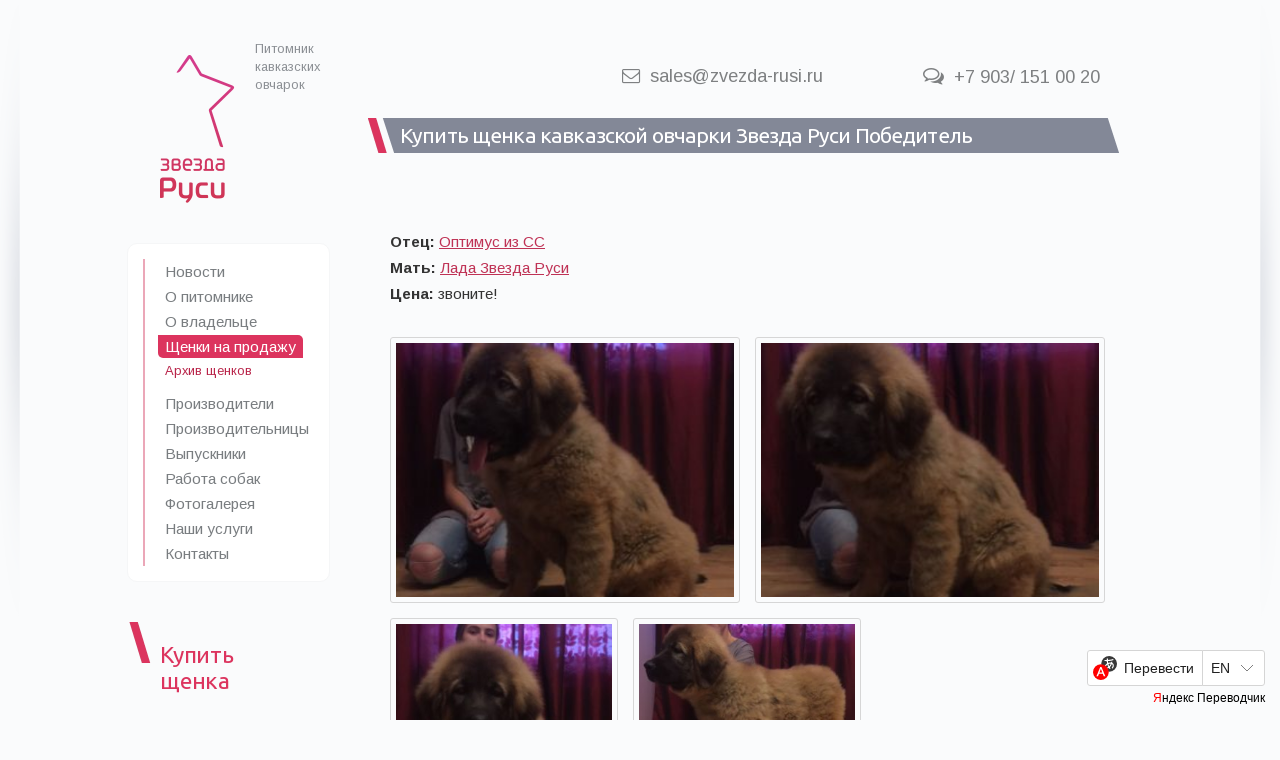

--- FILE ---
content_type: text/html; charset=UTF-8
request_url: http://zvezda-rusi.ru/kupit-kavkazskuyu-ovcharku/2017-08-05/pobeditel/
body_size: 3496
content:
<!doctype html>
<html>
<head>
   <meta charset="UTF-8">
   <title>Купить щенка кавказской овчаркиЩенок кавказской овчарки  Звезда Руси Победитель - Питомник кавказских овчарок Звезда Руси</title>
   <meta name="keywords" content="купить кавказскую овчарку,щенки кавказских овчарок,питомник">
   <meta name="description" content="Купить щенка кавказской овчаркиЩенок кавказской овчарки  Звезда Руси Победитель. Питомник кавказских овчарок Звезда Руси">

   <link href="http://zvezda-rusi.ru/favicon.ico" rel="shortcut icon" type="image/x-icon">
   <meta property="og:image" content="http://zvezda-rusi.ru/wp-content/themes/01/og-image.png">
   <link rel="apple-touch-icon" href="http://zvezda-rusi.ru/wp-content/themes/01/og-image.png" >   
   
   <!--<meta name="viewport" content="width=device-width, initial-scale=1.0, user-scalable=no">-->

   <script src="http://ajax.googleapis.com/ajax/libs/jquery/1.8.2/jquery.min.js"></script>
   <link href='https://fonts.googleapis.com/css?family=Arimo:400,700,400italic&subset=latin,cyrillic' rel='stylesheet' type='text/css'>
   <link href='https://fonts.googleapis.com/css?family=Ubuntu:400&subset=latin,cyrillic' rel='stylesheet' type='text/css'>

   <link href="https://maxcdn.bootstrapcdn.com/font-awesome/4.6.3/css/font-awesome.min.css" rel="stylesheet" integrity="sha384-T8Gy5hrqNKT+hzMclPo118YTQO6cYprQmhrYwIiQ/3axmI1hQomh7Ud2hPOy8SP1" crossorigin="anonymous">
   <link href="http://zvezda-rusi.ru/wp-content/themes/01/style.css" media="all" rel="stylesheet" type="text/css">
   <link href="http://zvezda-rusi.ru/wp-content/themes/01/d/layout-others.css" media="all" rel="stylesheet" type="text/css">
   <link href="http://zvezda-rusi.ru/wp-content/themes/01/d/animation.css" media="all" rel="stylesheet" type="text/css">
  
   <!--[if lt IE 9]><script src='http://html5shiv.googlecode.com/svn/trunk/html5.js'></script><![endif]-->

   <script type="text/javascript">
      __Conf = {}
      __Conf.domain = "zvezda-rusi.ru"; 
      __Conf.urlTemplate = "http://zvezda-rusi.ru/wp-content/themes/01/";
      __Conf.urlUploads = "http://zvezda-rusi.ru/wp-content/uploads/";
   </script>
   
   <script src="http://zvezda-rusi.ru/wp-content/themes/01/s/main.js"></script>
   <script src="http://zvezda-rusi.ru/wp-content/themes/01/s/viewer.js"></script>
   
<link rel='dns-prefetch' href='//s.w.org' />
<link rel='https://api.w.org/' href='http://zvezda-rusi.ru/wp-json/' />
<link rel='prev' title='Новые фото Железной Леди' href='http://zvezda-rusi.ru/novosti/2017-08-03/' />
<link rel='next' title='Звезда Руси Паллада' href='http://zvezda-rusi.ru/kupit-kavkazskuyu-ovcharku/2017-08-05/pallada-2/' />
<link rel="alternate" type="application/json+oembed" href="http://zvezda-rusi.ru/wp-json/oembed/1.0/embed?url=http%3A%2F%2Fzvezda-rusi.ru%2Fkupit-kavkazskuyu-ovcharku%2F2017-08-05%2Fpobeditel%2F" />
<link rel="alternate" type="text/xml+oembed" href="http://zvezda-rusi.ru/wp-json/oembed/1.0/embed?url=http%3A%2F%2Fzvezda-rusi.ru%2Fkupit-kavkazskuyu-ovcharku%2F2017-08-05%2Fpobeditel%2F&#038;format=xml" />

    <!-- Yandex.Metrika counter --> <script type="text/javascript"> (function (d, w, c) { (w[c] = w[c] || []).push(function() { try { w.yaCounter20418208 = new Ya.Metrika({ id:20418208, clickmap:true, trackLinks:true, accurateTrackBounce:true, webvisor:true, ut:"noindex" }); } catch(e) { } }); var n = d.getElementsByTagName("script")[0], s = d.createElement("script"), f = function () { n.parentNode.insertBefore(s, n); }; s.type = "text/javascript"; s.async = true; s.src = "https://mc.yandex.ru/metrika/watch.js"; if (w.opera == "[object Opera]") { d.addEventListener("DOMContentLoaded", f, false); } else { f(); } })(document, window, "yandex_metrika_callbacks"); </script> <noscript><div><img src="https://mc.yandex.ru/watch/20418208?ut=noindex" style="position:absolute; left:-9999px;" alt="" /></div></noscript> <!-- /Yandex.Metrika counter -->

 </head>
 
<body class="p-kupit-kavkazskuyu-ovcharku p-kupit-kavkazskuyu-ovcharku-2017-08-05 p-2017-08-05-pobeditel p-kupit-kavkazskuyu-ovcharku-child p-kupit-kavkazskuyu-ovcharku-child-child">
<div id="system"><div class="css"></div><div class="js"></div></div>
<div id="page">
     <div id="illustration"></div>
    <header class="page">
        <div id="logo"><h1><a href="/">Звезда Руси</a></h1><div><a href="/"><img src="http://zvezda-rusi.ru/wp-content/themes/01/d/i/zvezda_rusi.png"></a></div></div>
        <div id="sign">Питомник кавказских овчарок</div>
        <div id="contact"><div>+7 903/ 151 00 20<span></span></div><div><a href="mailto:sales@zvezda-rusi.ru">sales@zvezda-rusi.ru</a><span></span></div></div>
    </header>
    <main> 
    <aside class="page">
       <div class="aside-wrapper">    
          <nav class="menu">
          <ul><li class=""  data="novosti"><a href="http://zvezda-rusi.ru/category/novosti/">Новости</a></li>
<li class=""  data="o-pitomnike"><a href="http://zvezda-rusi.ru/o-pitomnike/">О питомнике</a></li>
<li class=""  data="o-vladeltse"><a href="http://zvezda-rusi.ru/o-vladeltse/">О владельце</a></li>
<li class="active "  data="kupit-kavkazskuyu-ovcharku"><a href="http://zvezda-rusi.ru/category/kupit-kavkazskuyu-ovcharku/">Щенки на продажу</a><ul><li>
<a href="http://zvezda-rusi.ru/category/kupit-kavkazskuyu-ovcharku/arhiv/">Архив щенков</a>
</li>  
</ul></li>
<li class=""  data="proizvoditeli-kobeli"><a href="http://zvezda-rusi.ru/category/proizvoditeli-kobeli/">Производители</a></li>
<li class=""  data="proizvoditeli-suki"><a href="http://zvezda-rusi.ru/category/proizvoditeli-suki/">Производительницы</a></li>
<li class=""  data="vipuskniki"><a href="http://zvezda-rusi.ru/category/vipuskniki/">Выпускники</a></li>
<li class=""  data="kavkazskie-ovcharki-v-rabote"><a href="http://zvezda-rusi.ru/kavkazskie-ovcharki-v-rabote/">Работа собак</a></li>
<li class=""  data="foto-kavkazskih-ovcharok"><a href="http://zvezda-rusi.ru/foto-kavkazskih-ovcharok/">Фотогалерея</a></li>
<li class=""  data="uslugi-dlya-vladeltsev-kavkazskoy-ovcharki"><a href="http://zvezda-rusi.ru/uslugi-dlya-vladeltsev-kavkazskoy-ovcharki/">Наши услуги</a></li>
<li class=""  data="kontakti"><a href="http://zvezda-rusi.ru/kontakti/">Контакты</a></li>
</ul>
          </nav>
          <div id="buy"><h1><a href="/category/kupit-kavkazskuyu-ovcharku/">Купить<br />щенка</a></h1></div>
       </div>
    </aside>

   <div id="content">   
<h1 id="page-title"><a href="http://zvezda-rusi.ru/kupit-kavkazskuyu-ovcharku/2017-08-05/pobeditel/">Купить щенка кавказской овчарки Звезда Руси Победитель</a></h1>   
<article class="object">
<p>
<!--<b>Дата рождения:</b> 05.08.2017--><br />
<b>Отец:</b> <a href="/proizvoditeli-kobeli/optimus-iz-ss/">Оптимус из СС</a><br />
<b>Мать:</b> <a href="/proizvoditeli-suki/zr-lada/">Лада Звезда Руси</a><br />
<b>Цена:</b> звоните!</p>
<ul class="gallery gallery1 gallery-items-4"><li><div class="wrapper"><figure><div class="thumb"><a title="Фото" class="aImage" href="/wp-content/uploads/images/f8d4b66a30.jpg" target="_blank"><img class="attachment-thumbnail" src="http://zvezda-rusi.ru/wp-content/uploads/images/f8d4b66a30-300x225.jpg" alt=""><img class="space" src="http://zvezda-rusi.ru/wp-content/themes/01/d/i/object-blank.gif" width="300" height="225" alt="" /></a></div></figure></div></li><li><div class="wrapper"><figure><div class="thumb"><a title="Фото" class="aImage" href="/wp-content/uploads/images/e660c4bf3a.jpg" target="_blank"><img class="attachment-thumbnail" src="http://zvezda-rusi.ru/wp-content/uploads/images/e660c4bf3a-300x225.jpg" alt=""><img class="space" src="http://zvezda-rusi.ru/wp-content/themes/01/d/i/object-blank.gif" width="300" height="225" alt="" /></a></div></figure></div></li><li><div class="wrapper"><figure><div class="thumb"><a title="Фото" class="aImage" href="/wp-content/uploads/images/f25471392e.jpg" target="_blank"><img class="attachment-thumbnail" src="http://zvezda-rusi.ru/wp-content/uploads/images/f25471392e-e1504637988289-300x225.jpg" alt=""><img class="space" src="http://zvezda-rusi.ru/wp-content/themes/01/d/i/object-blank.gif" width="300" height="225" alt="" /></a></div></figure></div></li><li><div class="wrapper"><figure><div class="thumb"><a title="Фото" class="aImage" href="/wp-content/uploads/images/654f5d49c9.jpg" target="_blank"><img class="attachment-thumbnail" src="http://zvezda-rusi.ru/wp-content/uploads/images/654f5d49c9-300x225.jpg" alt=""><img class="space" src="http://zvezda-rusi.ru/wp-content/themes/01/d/i/object-blank.gif" width="300" height="225" alt="" /></a></div></figure></div></li></ul>
</article>
    <div class="clearer"></div>
    </div>
    </main> 
    
    <div id="footer-bg"><div class="line"></div></div>
    <footer class="page">
        <div id="line-h"></div>
        <div id="copyright">
              &copy; 2011&mdash;2025 «<a href="/">Звезда Руси</a>», г. Москва. Специализированный питомник кавказских овчарок<br />
              <i>Создание сайта &mdash; <a href="http://vnr.chells.ru/" target="_blank">V.n.R. Studio</a>, 2013 г.</i>
        </div>
<!--        <div id="footer-links"><ul>
             <li><span><a href="">Наши услуги</a></span></li>
        </ul></div>-->
        <div id="features"><ul>
             <li><span>Свыше 10 престижных наград</span></li>
             <li><span>Защитно-караульная служба</span></li>
        </ul><span class="line"></span><span class="line"></span><span class="line"></span></div>
    </footer>
</div><div id="fader"></div>
<div class="viewer h100s"><div class="container"><div class="image"></div><div class="caption"></div><div class="aClose"></div></div><div class="aPrev"></div><div class="aNext"></div></div><div class="viewer-loading"></div>
<div id="loading"><div></div></div>
<div id="ytWidget"></div><script src="https://translate.yandex.net/website-widget/v1/widget.js?widgetId=ytWidget&pageLang=ru&widgetTheme=light&trnslKey=trnsl.1.1.20160829T144342Z.fe4c3f5ea9c2c27c.4db48a1092c1b6318e96eb4befdc2648416767f9&autoMode=false" type="text/javascript"></script> 
<noscript><div id="noscript"><div></div></div></noscript>

<script type='text/javascript' src='http://zvezda-rusi.ru/wp-includes/js/wp-embed.min.js?ver=4.8.27'></script>
</body>
</html>

--- FILE ---
content_type: text/css
request_url: http://zvezda-rusi.ru/wp-content/themes/01/style.css
body_size: 2368
content:


@font-face{
    font-family:'icons';
    src:url('d/fonts/fontawesome-webfont.eot?v=4.1.0');
    src:url('d/fonts/fontawesome-webfont.eot?#iefix&v=4.1.0') format('embedded-opentype'),url('d/fonts/fontawesome-webfont.woff?v=4.1.0') format('woff'),url('d/fonts/fontawesome-webfont.ttf?v=4.1.0') format('truetype'),url('d/fonts/fontawesome-webfont.svg?v=4.1.0#fontawesomeregular') format('svg');
    font-weight:normal;
    font-style:normal 
}
.icon:before { font-family:'icons' }



* { font-size:100.01%; margin:0; padding:0; -webkit-tap-highlight-color: rgba(255, 255, 255, 0); -webkit-tap-highlight-color: transparent; }
header, main, footer, nav, article, section, aside, figure, figcaption, time { display: block }



body {
   color:#333; font:normal 0.95em 'Arimo',Tahoma, helvetica, sans-serif; font-weight:400;
   margin:0; padding:0; text-align:center; 
   background:#f8f9fd     
}
::-webkit-scrollbar { width:14px; background:#fff; }
::-webkit-scrollbar-thumb { border-radius:5px; border:solid 3px #fff ; background:#dc345e }


#page { min-width:320px; max-width:1100px; text-align:left; margin:0 auto }

div.global-container { max-width:1260px; margin:0 auto }
div.global-wrapper { margin:0 35px } 


table { }
td { vertical-align:top }



img { border:0; }



a { color:#bf3255; text-decoration:underline;  }
a:hover { color:#000; text-decoration:none }
a:active { color:#000 }



h1, h2, h3, h4, .h0, .h1, .h2, .h3, .h4 { 
   color:#000; font-family:'Arimo',tahoma, helvetica, sans-serif;
   font-weight:400; 
   padding:0; 
} 

h1, .h1 { font-size:2.1em; letter-spacing:-0.01em; margin:0 0 1em 0; }
h2, .h2 { font-size:1.4em; letter-spacing:-0.01em; margin:1.2em 0 0.5em 0; }
h3, .h3 { color:#333; font-size:1.05em; letter-spacing:0; font-weight:700; margin:1.8em 0 0.4em 0; }
h4, .h4 { color:#333; font-size:1em;  font-weight:400; letter-spacing:0; margin:1.8em 0 0.4em 0; }
.h0 { font-size:3.1em; margin:0 0 0.7em -0.05em; }

h2 + h3 { margin-top:0 }

 .h1, .h2,  .h3 { margin-top:0 }

h1 a, h2 a, .h0 a, .h1 a, .h2 a { color:#333 }
h3 a, h4 a, .h3 a, .h4 a { color:#666 }

ul { list-style:none }
ul, ol, dl { margin:0; padding:0 }

p, ul, ol, dl
{
   line-height:1.75em;
   margin: 0 0 1em 0;
}

/*p { max-width:720px; margin:0 auto }*/


p small { line-height:1.2em }
p big { line-height:1.6em }

sup, sub { font-size:0.8em }



hr, .line-h { height:1px; background:#000; opacity:0.15 } 
hr { margin:0 0 2em 0 }



.bold { font-weight:bold }
small, .sm  { font-size:0.85em }
.sm2 { font-size:0.75em }
big { font-size:1.2em }

i, em {  }



div.input, div.textarea { padding:0.5em 1em; border:solid 1px #d4d9df; border-radius:5px }
div.textarea { padding-right:0; padding-bottom:0 }
input, textarea {
   color:#000; font-size:1em; font-family:"Open Sans", tahoma, helvetica, sans-serif; font-weight:400;
   width:100%; margin:0; padding:0;
   background:#fff; border:none; outline:none; resize:none;
}

div.butn { text-align:center; }
div.butn input { cursor:hand; cursor:pointer; width:auto; padding:0; margin:0; color:#fff; font-family:"Open Sans", tahoma, arial, helvetica, sans-serif; background:none; border:none }
button { cursor:hand; cursor:pointer; outline:none; }



.text-t { vertical-align:top }
.text-m { vertical-align:middle }
.text-b { vertical-align:bottom }

.text-l { text-align:left }
.text-r { text-align:right }
.text-c { text-align:center }
.text-j { text-align:justify }

.left { float:left }
.right { float:right }
.center { margin-left:auto; margin-right:auto; //margin-left:0; //margin-right:0; }

.w100 { width:100% }
.w80 { width:80% }
.w66 { width:66% }
.w60 { width:60% }
.w50 { width:50% }
.w48 { width:48% }
.w33 { width:33% }
.w24 { width:24% }

.h100 { min-height:100% }
.h90 { min-height:90% }
.h80 { min-height:80% }
.h70 { min-height:70% }
.h60 { min-height:60% }
.h50 { min-height:50% }

header.h100, header.h100s,
section.h100, section.h100s,
footer.h100, footer.h100s { min-height:290px }

.block { width:100%; overflow:hidden }
.clearer { clear:both; overflow:hidden; min-height:0px; height:0px }

.pos-r { position:relative }
.pos-a { position:absolute }
.pos-f { position:fixed!important }

.inline { display:inline }

.nowrap { white-space:nowrap }

.zFace { z-index:1 }
.zBack { z-index:-1 }



.indent-b1 { margin-bottom:5.9em }
.indent-b2 { margin-bottom:3.4em }
.indent-b3 { margin-bottom:1.8em }

.space-b1 { padding-bottom:5.9em }
.space-b2 { padding-bottom:3.4em }
.space-b3 { padding-bottom:1.8em }

.indent-t0 { margin-top:0 }
.indent-b0 { margin-bottom:0 }
.indent-tb0 { margin-top:0; margin-bottom:0 }

.margin0 { margin:0 }
.padding0 { padding:0 }



.hidden { display:none }
.alpha0 { opacity:0; filter:alpha(opacity=0) }
.invisible { visibility:hidden }

.debug-border { border:solid 1px #000 }



#fader { display:none; z-index:7; position:absolute; top:0; left:0; width:100%; height:100%; background:#f0f0f0;edf0f2; opacity:0 }

#noscript { z-index:1; position:absolute; top:0; left:0; width:100%; background:#de2500 }
#noscript div { color:#fff; padding:10px 50px; text-align:center }

#loading { z-index:777; display:none; position:absolute; left:50%; top:50%; width:40px; height:40px; margin-left:-20px; margin-top:-20px; opacity:0.8 }
#loading div:before { animation:1s loading infinite; content:'\f006'; color:#dc345e; font-size:34px; font-family:'icons' }
@keyframes loading { 0% { opacity:0 } 50% { opacity:1 } 100% { opacity:0 } }


div.viewer { display:none; z-index:77; position:absolute; top:0; left:0; width:100% }
div.viewer div.container { position:absolute; top:50%; left:50%}
div.viewer div.image { cursor:hand; cursor:pointer; height:100%; padding:10px; background:#fff; box-shadow:0 0 10px rgba(0,0,0,0.2); border-radius:5px }
div.viewer img {  }
div.viewer div.caption { position:absolute; left:10px; bottom:0px; color:#000; font-style:italic; font-family:Arial; text-align:center; padding:10px; background:#fff; opacity:0.8 }
div.viewer-loading { display:none; z-index:77; position:absolute; top:50%; left:50%; background:#fff }

div.viewer .aClose { cursor:hand; cursor:pointer; }
div.viewer .aClose:before { content:'\f00c'; position:absolute; right:20px; top:15px; font-size:24px; color:#fff; text-shadow:0 0 3px rgba(0,0,0,0.3); font-family:'icons'  }

div.viewer .aPrev, div.viewer .aNext { cursor:hand; cursor:pointer; display:none; z-index:1; position:absolute; top:0; left:25px; width:40px; height:100%; color:#fff; font-size:42px; font-family:'icons'; opacity:0.6; }
div.viewer .aNext { left:auto; right:25px }
div.viewer .aPrev:before { content:'\f104'; position:absolute; top:50%; left:7px; margin-top:-25px }
div.viewer .aNext:before { content:'\f105'; position:absolute; top:50%; right:7px; margin-top:-25px }
div.viewer .aPrev:hover, div.viewer .aNext:hover { opacity:1 }

div.viewer .aPrev, div.viewer .aNext { font-size:62px; color:#353535;  }

div.viewer-image div.aPrev, div.viewer-image div.aNext { display:block } 
div.viewer-video .aClose { display:block }
/*div.viewer-image div.image { background:#fff }*/


#ytWidget { z-index:1; position:fixed; bottom:15px; right:15px } 
@media screen and (min-width:1300px)
{
   #ytWidget { bottom:auto; top:15px; right:15px } 
}

#audio-Player,#audio-Radio-flash { position:absolute; left:-1px; top:-1px; width:1px; height:1px; visibility:hidden } 

/*
#wpadminbar { transition:0.25s; opacity:0.15 }
#wpadminbar:hover { opacity:1 }
*/


--- FILE ---
content_type: text/css
request_url: http://zvezda-rusi.ru/wp-content/themes/01/d/layout-others.css
body_size: 2753
content:


body { background:#fafbfc; background-image:url(i/others/bg-shw.gif); background-repeat: no-repeat; background-position:50% 0 }
#decn-line { display:none; position:absolute; left:0; top:0; width:100%; height:1px; background:#d33b61 }


p.p1 {  font-size:1.2em; font-style:italic; }


.insert { margin:0 0 2em 0; padding:15px; border-radius:5px }
.insert p, .insert ul, .insert ol { margin-bottom:0 }

.bg-main { background:#f2f2ed }

.cols-2 { overflow:hidden }
.cols-2 div.col { float:left; width:48% }
.cols-2 div.col + div.col { float:right }

.cols-3 { overflow:hidden }
.cols-3 div.col { float:left; width:33% }
div.col div.wrapper { margin:0 25px 0 0 }


#content p > img { width:100%; height:auto; padding:5px; background:#fff; border:solid 1px #e5e5e5; border-width:1px 1px 2px 1px; border-radius:5px }
#content p > img:after { content:'1'; margin:0 0 0.5em 0; padding:0 0 27px 0; background:url(i/others/shw-big-br.gif) no-repeat 100% 100%; }

/*.catalog ul.objects {  border:solid 0px #cacdcf; border-width:0 0 1px 0 }*/
.catalog > h3 { margin:0 0 2em 0 }
.catalog div.content-intro { margin-top:-1.5em }


ul.gallery { overflow:hidden; margin:2em 0 0 0!important; padding:0; }
ul.gallery li { float:left; width:25%; line-height:0; }
ul.gallery div.wrapper { padding:0 15px 15px 0 }
ul.gallery figure {  position:relative; border:solid 1px #d6d6d6; border-radius:3px; }
ul.gallery div.thumb { overflow:hidden; position:relative; margin:5px }
ul.gallery div.thumb img.space {  width:100%; height:auto; }
ul.gallery div.thumb .attachment-thumbnail { transition:0.25s; position:absolute; width:100%; height:100%   }
ul.gallery div.thumb a:hover .attachment-thumbnail { opacity:0.85;  }
ul.gallery figcaption { z-index:1; position:absolute; bottom:0; right:0; color:#000; font-style:italic; font-family:arial; font-size:0.85em; padding:15px; background:#fff; opacity:0.8 }

ul.gallery li:first-child, ul.gallery li:first-child + li { width:50% }
ul.gallery li:first-child + li + li,
ul.gallery li:first-child + li + li + li,
ul.gallery li:first-child + li + li + li + li { width:33.3% }
ul.gallery li:first-child + li + li + li + li + li,
ul.gallery li:first-child + li + li + li + li + li + li,
ul.gallery li:first-child + li + li + li +li + li + li + li,
ul.gallery li:first-child + li + li + li +li + li + li + li + li { width:25% }

ul.gallery-items-3 li { width:33.3%!important }

ul.gallery-items-1 li { width:100%!important }
ul.gallery-items-1 li figure:after { content:''; z-index:1; position:absolute; width:100%; height:30px; background:url(i/others/shw-big-br.gif) no-repeat 100% 0;  }


article.feed { margin:0 0 3em 0 }
article.feed time { font-size:0.85em }
article.feed h2 { margin-top:0.1em; line-height:1.4em }
article.feed h2 a { cursor:default; text-decoration:none; }
article.feed .more { color:#fff; text-decoration:none; padding:3px 7px; background:#dc345e;  border-radius:0 5px 0 5px }
article.feed ul.gallery { margin-top:0!important }

ul.objects { overflow:hidden; margin:0 0 3em 0; padding:0 }
ul.objects li { float:left; width:33.3%; margin:0 0 1em 0 }
ul.objects div.wrapper { margin:0 25px 0 0  }
ul.objects h3 { margin-top:0 }
ul.objects div.thumb {border:solid 1px #d6d6d6; border-radius:5px }
ul.objects div.thumb a { display:block; position:relative; margin:5px }
ul.objects div.thumb img.space {  width:100%; height:auto }
ul.objects div.thumb .attachment-thumbnail { transition:0.25s; position:absolute; width:100%; height:100%; border-radius:3px }
ul.objects div.thumb a:hover .attachment-thumbnail { opacity:0.85;  }
ul.objects div.layer { z-index:1; position:absolute; color:#fff; padding:0 10px; font-size:0.85em; font-style:italic; font-family:Arial; background:#dc345e; }
ul.objects h3 { font-size:0.85em; margin:0.5em 0 0 5px; padding:0; line-height:1em }
ul.objects .desc { font-size:0.85em; margin-left:5px }

ul.objects-wide li { overflow:hidden; margin:0 0 2em 0; padding:0  0 2em 0; border:dashed 0px rgba(0,0,0,0.4); border-width:0 0 1px 0 }
ul.objects-wide li:last-child { border:0 }
ul.objects-wide h3 { margin-top:0 }
ul.objects-wide div.wrapper { margin-left:250px }
ul.objects-wide div.thumb { float:left;  position:relative; width:200px; margin:0 0 0 -250px; border:solid 1px #d6d6d6; border-radius:5px; }
ul.objects-wide div.thumb a { display:block; position:relative; margin:5px }
ul.objects-wide div.thumb img.space {  width:100%; height:auto }
ul.objects-wide div.thumb .attachment-thumbnail { transition:0.25s; position:absolute; width:100%; height:100%; border-radius:3px }
ul.objects-wide div.thumb a:hover .attachment-thumbnail { opacity:0.85;  }


div.pagination { font-size:1.4em }
div.pagination div.next { text-align:center; padding:1em 0; margin:0 0 1em 0; background:#fff; border:solid 1px #f5f6f7; border-radius:15px }
div.pagination ul { list-style:none }
div.pagination li { display:inline; margin:0 0 0 0; white-space:nowrap; }
div.pagination li a, div.pagination li span { padding:0 0.4em; text-decoration:none }

p + p.readmore { margin-top:-1em }
p.readmore a { color:#fff; font-size:0.85em; background:#dc345e; padding:3px 7px; text-decoration:none } 
p.readmore a:hover { background:#000 }



header.page, main, footer.page { padding:0 70px 0 70px }
header.page { position:relative;  padding-top:55px; padding-bottom:55px } 
main {min-height:680px; position:relative; padding-bottom:60px; margin:0 0 0 230px  } 
footer.page { position:relative; overflow:hidden; padding-bottom:40px; color:#484848 } 



#illustration { display:none; z-index:-1; position:absolute; top:200px; left:-300px; width:782px; height:775px; background:url() no-repeat 0 0;   }
#logo {  }
#logo h1 { display:none }
#logo div { width:76px; height:148px; }
#sign { position:absolute; width:5em; left:165px; top:40px; color:#8b8f94; font-size:0.85em; line-height:1.4em }
/*#page-title { position:absolute; top:140px; right:70px; width:62%; color:#fff }*/

#page-title {  font-size:1.4em; font-family:'Ubuntu', Tahoma, Verdana; letter-spacing:-0.04em; font-weight:400; position:relative; padding:5px 0 5px 20px; margin:0 0 50px -10px; color:#fff; background:url(i/cut-lr-bg.png) no-repeat -40px 0 #838897 }
#page-title:before { content:''; position:absolute; top:0; left:-12px; width:20px; height:100%; background:url(i/cut-line-l-red.png) no-repeat 0 0 }
#page-title:after { content:''; position:absolute; top:0; right:0; width:13px; height:100%; background:url(i/cut-lr-bg.png) no-repeat 0 0 }
#page-title a { color:#fff; text-decoration:none }

#contact { position:absolute; top:65px; right:90px; font-size:1.2em; color:#7e8082  }
#contact div { position:relative; float:right; color:#7e8082  }
#contact div + div { margin:0 100px 0 0 }
#contact div:before { content:'\f0e6'; font-size:1.15em; margin:0 0.5em 0 0; font-family:'FontAwesome'}
#contact div + div:before { content:'\f003'; font-size:1em;  }

/*#contact div span { position:absolute; top:3px; left:-25px; width:18px; height:18px; background:url(i/others/icons-contact.gif) no-repeat 0 -69px }  
#contact div + div span { background-position:0 0 }*/
#contact a { color:#7e8082;/*7e8082*/; text-decoration:none } 
#contact a:hover { color:#bf3255 } 



.p-category-novosti time:before { content:'\f073'; position:absolute; margin-left:-1.5em; font-family:'FontAwesome' }

.p-category-kupit-kavkazskuyu-ovcharku .catalog > *:first-child { border:dashed 0px rgba(0,0,0,0.4); border-width:1px 0 0 0; padding-top:1em } 

.p-proizvoditeli-kobeli article > p:first-child,
.p-proizvoditeli-suki article > p:first-child { padding-left:2em }

.p-proizvoditeli-kobeli article > p:first-child:before,
.p-proizvoditeli-suki article > p:first-child:before { content:'\f091'; position:absolute; margin-left:-2em; font-family:'FontAwesome' }

.p-rodoslovnaya table { font-size:0.9em; margin-left:-20px; background:#f2f2ed; border-radius:5px }
.p-rodoslovnaya table h3 { margin-top:-1em }
.p-rodoslovnaya table td { width:33%; padding:25px 25px 0 25px; border:solid 0px #fff; border-width:0 3px 3px 0 }
.p-rodoslovnaya table td img { width:100%; height:auto; margin:0 0 0.5em 0; border-radius:3px }
.p-rodoslovnaya table td:last-child { border-width:0 0 3px 0  }



aside { float:left; width:200px; margin:140px 0 0 -230px   }
aside div.aside-wrapper {}
nav { position:relative; margin:-15px 30px 40px -33px; padding:15px 0 15px 15px; background:#fff; border:solid 1px #f5f6f7; border-radius:10px }
nav ul { line-height:1em; list-style:none; margin:0; padding:0 0 0 20px; border:solid 0px #eba7b8; border-width:0 0 0 2px  }
nav ul li { margin:0; padding:5px 0; white-space:nowrap  }
nav ul a { color:#797d80;414141; text-decoration:none;  }
nav ul a:hover { color:#b9254a; margin-left:1px } 
nav ul li.active a { color:#fff; padding:3px 7px; margin:0 0 0 -7px; background:#dc345e;  border-radius:0 5px 0 5px }
nav ul ul { font-size:0.85em; padding:0; margin:0.5em 0 0.3em 0; border:0  }
nav ul ul a { color:#b9254a!important; padding:0!important; margin:0!important; /*text-decoration:underline;*/  background:none!important }
nav ul ul a:hover { text-decoration:none; margin-left:1px!important; }
nav ul ul li.active a { color:#b9254a!important; font-weight:bold }

#buy { padding:0 0 0 35px; margin:0 0 0 -35px; background:url(i/cut-line-l-red.png) no-repeat -22px -88px }
#buy h1 { padding:20px 0 0 0; font-size:1.5em; font-family:'Ubuntu', Tahoma, Verdana }
#buy h1 a { color:#dc345e; text-decoration:none }
#buy h1 a:hover { opacity:0.8 }



#content { margin:-140px 0 0 0;  }


/*
#footer-bg { position:absolute; left:0; width:100%; height:7.3em; background:#edf0f2; border:0px solid #dc345e; border-width:0 0 4px 0 }
#footer-bg div.line { height:13px; background:url(i/others/footer-line.gif) #edf0f2  }
*/
#footer-bg { position:absolute; left:0; width:100%; height:7.3em; background:#f2f5f7; border:solid 0px rgba(0,0,0,0.1); border-width:0px 0 0 0}
#copyright { /*float:right; width:72%;*/ font-size:0.75em; line-height:2em; }
#copyright a { color:#000; text-decoration:underline  }
#copyright a:hover { text-decoration:none }  
#line-h { margin:0 -65px 30px -25px; /*height:3px; background:#000;e3e5e8*/ }

#footer-links { display:none; position:absolute; left:50%;  top:20px;}
#footer-links ul { margin:0; padding:0; list-style:none; font-size:1.4em }

#features { position:absolute; right:70px; top:30px;  }
#features ul { list-style:none; font-size:0.75em; line-height:1.4em; margin:0; padding:0 }
#features ul li span { display:block; width:70%; margin:0 auto; /*padding:5px 0; background:#fff*/ }
#features ul li { float:left; text-align:center; width:10em  }

#features span.line { position:absolute; top:0; left:-10px; width:29px; height:100%; background:url(i/others/leaves.gif) }
#features span.line + span.line { left:49%; width:3px; background:#fff }
#features span.line + span.line + span.line { left:auto; right:-10px; width:29px; background:url(i/others/leaves.gif); background-position:0 -85px }


--- FILE ---
content_type: text/css
request_url: http://zvezda-rusi.ru/wp-content/themes/01/d/animation.css
body_size: 299
content:


.p-index #illustration { opacity:0; left:-440px; animation:dog 0.5s forwards; -webkit-animation:dog 0.5s forwards; }
@keyframes dog { to {  left:-420px; opacity:1 } }
@-webkit-keyframes dog { to { left:-420px; opacity:1; } }

.p-index #buy { opacity:0; right:5px; top:280px; animation:buy 0.7s 0.4s forwards; -webkit-animation:buy 0.7s 0.4s forwards;  }
@keyframes buy { to {   top:300px; right:0; opacity:1 } }
@-webkit-keyframes buy { to {  top:300px; right:0; opacity:1; } }


.animFader-F1 { opacity:0; animation:fader-F1 0.5s forwards; -webkit-animation: fader-F1 0.5s forwards;  }
@keyframes fader-F1 { to { opacity:0.9;  } }
@-webkit-keyframes fader-F1 { to { opacity:0.9 } }



.animF0 { opacity:0; animation:F0 1.5s forwards; -webkit-animation: F0 1.5s forwards;  }
.animF1 { opacity:0; animation:F1 1.5s forwards; -webkit-animation: F1 1.5s forwards;  }
@keyframes F0 { to { opacity:0 } }
@keyframes F1 { to { opacity:1 } }
@-webkit-keyframes F0 { to { opacity:0 } }
@-webkit-keyframes F1 { to { opacity:1 } }

--- FILE ---
content_type: application/javascript
request_url: http://zvezda-rusi.ru/wp-content/themes/01/s/main.js
body_size: 2245
content:


// ©

var audioTest = new Audio();
__Conf.pTemplate = __Conf.urlTemplate.replace("http://"+__Conf.domain,"");
__Conf.pUploads = __Conf.urlUploads.replace("http://"+__Conf.domain,"");
__Conf.fAjax = __Conf.pTemplate+"ajax.php";
__Conf.MP3 = (typeof audioTest.canPlayType === "function" && audioTest.canPlayType("audio/mpeg") !== ""? true : false )

var _fader, _loading, iClientW, iClientH, LANDSCAPE;

$(function()
{
   var tResize;
   
   $(window).resize(function(){ clearTimeout(tResize); tResize = setTimeout(function(){ $(window).trigger("triggerResize"); },50); });
   setTimeout(function(){ $(window).on("scroll",function(){ $(window).trigger("triggerScroll"); }); },100);

//
   
   var TOUCHSCREEN = (getCookie("mobile")? true : false );
   var _mql = window.matchMedia("(orientation: portrait)");

   if(!TOUCHSCREEN){ defineVars(); $(window).on("triggerResize",function(){ defineVars(); }); }
   else { setTimeout(defineVars,10); _mql.addListener(function(){ $(window).trigger("triggerResize"); defineVars(); }); }

   function defineVars(){  iClientW = $(window).width();  iClientH = $(window).height(); LANDSCAPE = (_mql.matches? false : true ); }

//

   _loading = $("#loading");   
   _fader = $("#fader"); 
             
   ScreenAdjust = 
   {
      CHANGED:false, tResize: false, res:false,
      
      init: function()
      {
         var $$ = this;
         this.action();
         
         $(window).on("triggerResize",function(){ $$.action(); });
      },
      
      action: function()
      {
         var $$ = this;
         if(TOUCHSCREEN)setTimeout($$.actionLayout,20);
         else $$.actionLayout();
      },   
      
      actionLayout: function()
      {
         var _main = $("#page");
         var _parent = _this = false;
         var _css = $("#system div.css");
         
         var css = '<style type="text/css" media="all">';
         css += '.h100 { min-height:'+ iClientH +'px }';
         css += '.h90 { min-height:'+ Math.round(iClientH*0.9) +'px }';
         css += '.h80 { min-height:'+ Math.round(iClientH*0.8) +'px }';
         css += '.h70 { min-height:'+ Math.round(iClientH*0.7) +'px }';
         css += '.h60 { min-height:'+ Math.round(iClientH*0.6) +'px }';
         css += '.h50 { min-height:'+ Math.round(iClientH*0.5) +'px }';
         
         css += '.h100s { height:'+ iClientH +'px }';
         css += '.h95s { height:'+ Math.round(iClientH*0.95) +'px }';
         css += '.h90s { height:'+ Math.round(iClientH*0.9) +'px }';
         css += '.h80s { height:'+ Math.round(iClientH*0.8) +'px }';
         css += '.h70s { height:'+ Math.round(iClientH*0.7) +'px }';
         css += '.h60s { height:'+ Math.round(iClientH*0.6) +'px }';
         css += '.h50s { height:'+ Math.round(iClientH*0.5) +'px }';
         css += '.h40s { height:'+ Math.round(iClientH*0.4) +'px }';
         css += '.h30s { height:'+ Math.round(iClientH*0.3) +'px }';
         css += '.h20s { height:'+ Math.round(iClientH*0.2) +'px }';
         css += '.h10s { height:'+ Math.round(iClientH*0.1) +'px }';
         css += '</style>';
         _css.html(css);
         
         _middle = $(".middle");
         if(_middle.length>0)for(i=0;i<_middle.length;i++)
         {
            _this = $(_middle[i]);
            _parent = _this.parent();
            _this.css("paddingTop","0"); _this.css("paddingTop",(Math.round(_parent.innerHeight() - _this.innerHeight())/2 )+"px");
         }
    
         var _contain = $("img.resize");
         if(_contain.length>0)for(i=0;i<_contain.length;i++)
         {
            _this = $(_contain[i]);
            _parent = _this.parent();
            var type = _this.hasClass("resize-min")? "min" : false;
            var param = _this.attr("data");
            var iW = parseInt(param.substr(0,param.indexOf("x")));
            var iH = parseInt(param.substr(param.indexOf("x")+1));
            var WIDTH = false;
            var HORISONTAL = iW>iH? true : false;
            //if(HORISONTAL)WIDTH=true;   
            iS = getSize(HORISONTAL);
            if(iS>iClientW){ WIDTH=true; iS = getSize(true); }
            
            if(type=="min" && iS>iW){ _this.css({width:"auto",height:"auto",paddingTop:"0"}); return; }
            if(WIDTH)_this.css({width:"100%",height:"auto",paddingTop:(_parent.innerHeight()-iS)/2});
            else _this.css({width:"auto",height:"100%",paddingTop:"0"});  
         }
         
            function getSize(H)
            { 
               var iRatio = H? iW / iClientW : iH / iClientH;
               var iS = H? iH / iRatio : iW / iRatio; 
               iS = Math.round(iS);       
               return iS;     
            }    
      }
   }
   ScreenAdjust.init();

//

   if(!TOUCHSCREEN)
   {

   var tMenu=false;
   $("body").on("mouseover mouseout","header.page nav.menu li.hasChildren a",function(e)
   { 
      var _this = $(this).closest("li");
      var _o = $("header.page nav.submenu"); 
      if(e.type=="mouseover")
      {
          clearTimeout(tMenu); tMenu = false;
          _this.closest("ul").find("li.mouseover").removeClass("mouseover");
          
         _this.addClass("mouseover");
         _o.find("ul").hide(); 
         var _ul =  _o.find("ul[data='"+_this.attr("data")+"']");
         _ul.show();
         _o.slideDown(250); 
         /*
         var iH = _o.innerHeight();
         _o.show();
         _o.css({height:"0",opacity:"0"});
         _o.animate({height:iH+"px",opacity:"1"},250);
         */
      }
      else
      {
          tMenu = setTimeout(function(){ _o.slideUp(); _this.removeClass("mouseover"); },500);          
      }         
   }).on("mouseover mouseout","header.page nav.submenu",function(e)
   { 
      if(e.type=="mouseover"){ clearTimeout(tMenu); tMenu = false; }
      else tMenu = setTimeout(function(){ $("header.page nav.submenu").slideUp(); $("header.page nav.menu li.mouseover").removeClass("mouseover"); },500); 
   });
   
   }
   
//

   $("body").on("click",".aVideo, .aImage",function()
   {
      var _o=$(this);
      if(_o.hasClass("aVideo"))
      {
         Viewer.init("video",_o.closest("ul"),_o.attr("href"),_o.closest("article").find(".title").text());  
         if(AudioPreview.ACTIVE)AudioPreview.play();
      }
      else if(_o.hasClass("aImage"))Viewer.init("image",_o.closest("ul"),_o.attr("href"),_o.find("img").attr("alt")); 
      return false;
   });

   $("body").on("click",".aAudioInit",function()
   {
      AudioPreview.init($(this));
      return false;
   }); 

});

function fader(t)
{ 
   if(t!="hide")
   {                                                        
      var iH = $("#page").outerHeight();
      if($(window).height() < iH)_fader.css("height",iH);
      else _fader.css("height","100%");
      _fader.show().addClass("animFader-F1");
   }
   else _fader.removeClass("animFader-F1").hide(); 
} 

function loading()
{
   if(_loading.css("display")=="none")
   {
      _loading.css("top",Math.round(iClientH / 2 +$(window).scrollTop()) + "px");
      _loading.show();   
   }
   else _loading.hide();
}

function getCookie(name)
{
  var cookies = " " + document.cookie;
  var search = " " + name + "=";
  var val = null;
  var offset = 0;
  var end = 0;

  if(cookies.length > 0)
  {
     offset = cookies.indexOf(search)
     if(offset != -1)
     {
        offset += search.length;
        end = cookies.indexOf(";", offset);
        if(end == -1)end = cookies.length;

        val = unescape(cookies.substring(offset, end));
     }
  }
  return val;
}


--- FILE ---
content_type: application/javascript
request_url: http://zvezda-rusi.ru/wp-content/themes/01/s/viewer.js
body_size: 1643
content:


// ©

Viewer = 
{
   INIT: false, _viewer: false, _container: false, _close: false, _loading: false,
   
   init: function(t,_ul,url,caption)
   {
      loading();
      fader("show");
      
      var $$ = this;
      this.iClientH = iClientH;
      this.iClientW = iClientW;
      
      this.t = t;
      this._ul = _ul;
      this._ul.find("a[href='"+url+"']").closest("li").addClass("active");

      if(!this.INIT)
      {
         this._viewer = $("div.viewer");
         this._container = this._viewer.find("div.container");
         this._image = this._viewer.find("div.image");
         this._caption = this._viewer.find("div.caption");
         this._loading = $("div.viewer-loading");
         this._close = this._viewer.find(".aClose");
         
         this._viewer.on("click",".aPrev,.aNext",function(){ $$.prevnext($$.t,$(this).hasClass("aPrev")); });            
      }
      this._viewer.addClass("viewer-"+this.t);
      this._viewer.css({'top':$(window).scrollTop() + "px"});
      
      this._close.one("click",function(){ $$.close(); });
      //this._viewer.one("click",function(){ $$.close(); });
 
      var caption = this._ul.find(".active figcaption").text();
                  
      if(t=="image")
      {
         this._container.one("click",function(){ $$.close(); });
         $$.showImage(url,caption);
      }
      if(t=="video")$$.showVideo(url,caption);
      
      this.INIT = true;
   },
   
   showVideo: function(url,caption)
   {
      var $$ = this;
      
      this._caption.text(caption);
      this._caption.hide(); 
      
      var iClientH = $$.iClientH;

      var Size = $$.imageResize("855","512",iClientW-20,iClientH-100); 
      iW = Size[0];
      iH = Size[1];
      var iPad = parseInt($$._container.css("paddingTop"));
                       
      //var iW = $(window).width()>900? "900" : $(window).width()-20; 
      //var iH = Math.round(iW/1.5);         
       
      var S = url.match(/v=([a-z0-9\-_]+)/i);
      var url = 'http://www.youtube.com/embed/'+S[1]+'?autoplay=1&autohide=1';
      $$._image.html('<iframe width="100%" height="100%" src="'+url+'" frameborder="0" allowfullscreen></iframe>');
      $$.place(iW,iH,iPad);
      $$._viewer.show();
      loading();
   },
   
   showImage: function(url,caption)
   {
      var $$ = this;

      this._caption.text(caption);
      this._caption.hide();      
      
      var img = new Image();
      img.onload = function()        
      {
          var iW = img.width;
          var iH = img.height;
          
          var iClientH = $$.iClientH;
          var iMaxW = $$.iClientW - 20;
          var iMaxH = iClientH<900? iClientH - 50 : iClientH - 200;
                                    
          if(iW > iMaxW || iH > iMaxH)
          {
              var Size = $$.imageResize(iW,iH,iMaxW,iMaxH); 
              iW = Size[0];
              iH = Size[1];
          }
         var iPad = parseInt($$._image.css("paddingTop"));            
         $$._image.html('<img src="'+img.src+'?asd" width="100%" height="100%" title="Закрыть" />'); 
         $$.place(iW,iH,iPad);
         //$$._container.fadeIn();

         if(caption)$$._caption.show();
         $$._viewer.fadeIn();
         $$.preloadImages();
         loading();
      }
      img.src = url; 
   },
   
   preloadImages: function()
   {
      var _current = this._ul.find("li.active");
      var _o = _current.next(); 
      if(_o.length<=0)_o = this._ul.children().first();          
      var url = _o.find("a").attr("href");
      
      var img = new Image();
      img.loaded=function(){}
      img.src = url;
   },        

   place: function(iW,iH,iPad)
   {
      this._container.css({'width':iW + "px",'height':iH+"px",'marginTop':"-"+(iH/2+iPad)+"px",'marginLeft':"-"+ (iW/2) +"px"});
   },      
   
   prevnext: function(t,PREV)
   {
      var $$ = this;
      loading();
      var _current = this._ul.find("li.active");
      var _o = PREV ? _current.prev() : _current.next(); 
      if(_o.length<=0)_o = PREV ? this._ul.children().last() : this._ul.children().first(); 
      _current.removeClass("active"); _o.addClass("active");
      var url = _o.find("a").attr("href");
      var caption = _o.find("figcaption").text();

      //this._container.fadeOut(function()
      //{         
         if(t=="image")$$.showImage(url,caption);
         if(t=="video")$$.showVideo(url,caption);     
      //});    
   },      
   
   imageResize: function(iW,iH,iMW,iMH)
   {
      var ratio_x = iMW / iW;
      var ratio_y = iMH / iH;

      var ratio = (ratio_x > ratio_y? ratio_y : ratio_x);
      var RATIO_X = (ratio_x==ratio);

      var iNW = (RATIO_X ? iMW : Math.floor(iW * ratio));
      var iNH = (!RATIO_X ? iMH : Math.floor(iH * ratio));   

      var A = new Array();
      A[0] = iNW; A[1] = iNH;
      return A;
   },
   
   close: function()
   {
      this._ul.find(".active").removeClass("active");
      this._image.html("");
      this._viewer.removeClass("viewer-"+this.t);
      this._viewer.hide(); 
      this._close.off("click"); this._image.off("click"); _fader.off("click");    
      fader("hide");   
      _loading.hide();
   }      
}